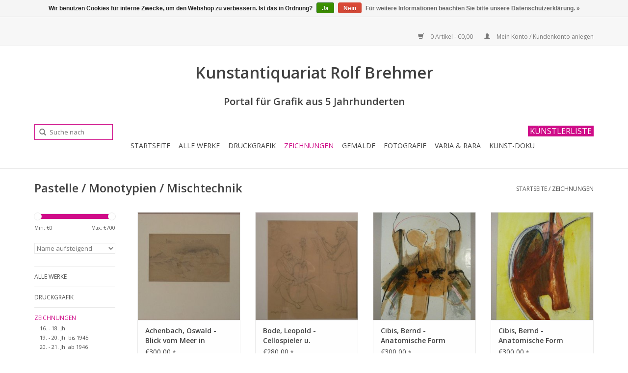

--- FILE ---
content_type: text/html;charset=utf-8
request_url: https://www.antiquariat-brehmer.de/zeichnungen/
body_size: 7478
content:
<!DOCTYPE html>
<html lang="de">
  <head>
    <meta charset="utf-8"/>
<!-- [START] 'blocks/head.rain' -->
<!--

  (c) 2008-2026 Lightspeed Netherlands B.V.
  http://www.lightspeedhq.com
  Generated: 17-01-2026 @ 07:17:52

-->
<link rel="canonical" href="https://www.antiquariat-brehmer.de/zeichnungen/"/>
<link rel="next" href="https://www.antiquariat-brehmer.de/zeichnungen/page2.html"/>
<link rel="alternate" href="https://www.antiquariat-brehmer.de/index.rss" type="application/rss+xml" title="Neue Produkte"/>
<link href="https://cdn.webshopapp.com/assets/cookielaw.css?2025-02-20" rel="stylesheet" type="text/css"/>
<meta name="robots" content="noodp,noydir"/>
<meta property="og:url" content="https://www.antiquariat-brehmer.de/zeichnungen/?source=facebook"/>
<meta property="og:site_name" content="Kunstantiquariat Rolf Brehmer"/>
<meta property="og:title" content="Pastelle / Monotypien / Mischtechnik"/>
<meta property="og:description" content="Unser Angebot im Internet und im Ladengeschäft in München // Druckgrafik: Alte Stiche, Künstlergrafik, Fotografie // Originalkunst: Zeichnungen, Aquarelle, G"/>
<!--[if lt IE 9]>
<script src="https://cdn.webshopapp.com/assets/html5shiv.js?2025-02-20"></script>
<![endif]-->
<!-- [END] 'blocks/head.rain' -->
    <title>Pastelle / Monotypien / Mischtechnik - Kunstantiquariat Rolf Brehmer</title>
    <meta name="description" content="Unser Angebot im Internet und im Ladengeschäft in München // Druckgrafik: Alte Stiche, Künstlergrafik, Fotografie // Originalkunst: Zeichnungen, Aquarelle, G" />
    <meta name="keywords" content="Pastelle, /, Monotypien, /, Mischtechnik" />
    <meta http-equiv="X-UA-Compatible" content="IE=edge,chrome=1">
    <meta name="viewport" content="width=device-width, initial-scale=1.0">
    <meta name="apple-mobile-web-app-capable" content="yes">
    <meta name="apple-mobile-web-app-status-bar-style" content="black">
    
    <link rel="shortcut icon" href="https://cdn.webshopapp.com/shops/93630/themes/76420/assets/favicon.ico?20190204210517" type="image/x-icon" />
    <link href='https://fonts.googleapis.com/css?family=Open%20Sans:400,300,600' rel='stylesheet' type='text/css'>
    <link href='https://fonts.googleapis.com/css?family=Open%20Sans:400,300,600' rel='stylesheet' type='text/css'>
    <link rel="shortcut icon" href="https://cdn.webshopapp.com/shops/93630/themes/76420/assets/favicon.ico?20190204210517" type="image/x-icon" /> 
    <link rel="stylesheet" href="https://cdn.webshopapp.com/shops/93630/themes/76420/assets/bootstrap.css?20190204210517" />
    <link rel="stylesheet" href="https://cdn.webshopapp.com/shops/93630/themes/76420/assets/style.css?20190204210517" />    
    <link rel="stylesheet" href="https://cdn.webshopapp.com/shops/93630/themes/76420/assets/settings.css?20190204210517" />  
    <link rel="stylesheet" href="https://cdn.webshopapp.com/assets/gui-2-0.css?2025-02-20" />
    <link rel="stylesheet" href="https://cdn.webshopapp.com/assets/gui-responsive-2-0.css?2025-02-20" />   
    <link rel="stylesheet" href="https://cdn.webshopapp.com/shops/93630/themes/76420/assets/custom.css?20190204210517" />
    <script src="https://cdn.webshopapp.com/assets/jquery-1-9-1.js?2025-02-20"></script>
    <script src="https://cdn.webshopapp.com/assets/jquery-ui-1-10-1.js?2025-02-20"></script>
   
    <script type="text/javascript" src="https://cdn.webshopapp.com/shops/93630/themes/76420/assets/global.js?20190204210517"></script>

    <script type="text/javascript" src="https://cdn.webshopapp.com/shops/93630/themes/76420/assets/jcarousel.js?20190204210517"></script>
    <script type="text/javascript" src="https://cdn.webshopapp.com/assets/gui.js?2025-02-20"></script>
    <script type="text/javascript" src="https://cdn.webshopapp.com/assets/gui-responsive-2-0.js?2025-02-20"></script>
        
    <!--[if lt IE 9]>
    <link rel="stylesheet" href="https://cdn.webshopapp.com/shops/93630/themes/76420/assets/style-ie.css?20190204210517" />
    <![endif]-->
  </head>
  <body>  
    <header>
      <div class="topnav">
        <div class="container">
<!---- Hinweis: Abwesenheitsnotiz oder Urlaubshinweis zwischen <p> und </p> in Zeile 43 eintragen. ---->         
<center>

<p></p>

</center>
<br>
                    <div class="right">
            <a href="https://www.antiquariat-brehmer.de/cart/" title="Ihr Warenkorb" class="cart"> 
              <span class="glyphicon glyphicon-shopping-cart"></span>
              0 Artikel - €0,00
            </a>
            <a href="https://www.antiquariat-brehmer.de/account/" title="Mein Konto" class="my-account">
              <span class="glyphicon glyphicon-user"></span>
                            Mein Konto / Kundenkonto anlegen
                          </a>
          </div>
        </div>
      </div>
      <div class="navigation container">
        <div class="align">
          <ul class="burger">
            <img src="https://cdn.webshopapp.com/shops/93630/themes/76420/assets/hamburger.png?20190204210517" width="32" height="32" alt="Menu">
          </ul>
          
          
         
          <nav class="nonbounce desktop vertical">
              <p> <center> <H1> Kunstantiquariat Rolf Brehmer </h1>  <br>
           <h3>Portal für Grafik aus 5 Jahrhunderten</h3> </center> </p> <br>
                <form action="https://www.antiquariat-brehmer.de/search/" method="get" id="formSearch">
              <input placeholder="Suche nach" type="text" name="q" autocomplete="off" width="300"  value=""/>
              <span onclick="$('#formSearch').submit();" title="Suchen" class="glyphicon glyphicon-search"></span>
                 
              
             </form>   
        
        <form  id="formArtist">
              <span style="font-size:16px;"><a href="/kuenstlerliste/"><span style="color: rgb(255, 255, 255);"><span style="background-color: rgb(207, 12, 136);"> KÜNSTLERLISTE  </span></span></a></span>
                  
              
             </form>       
            <ul>
               <li class="item home ">
                <a class="itemLink" href="https://www.antiquariat-brehmer.de/">Startseite</a>
                 </li>
                            <li class="item sub">
                <a class="itemLink" href="https://www.antiquariat-brehmer.de/alle-werke/" title="Alle Werke">Alle Werke</a>
               
                                <span class="glyphicon glyphicon-play"></span>
                <ul class="subnav">
                                    <li class="subitem">
                    <a class="subitemLink" href="https://www.antiquariat-brehmer.de/alle-werke/bis-500/" title="bis 500 €">bis 500 €</a>
                                      </li>
                                    <li class="subitem">
                    <a class="subitemLink" href="https://www.antiquariat-brehmer.de/alle-werke/a-b-c/" title="A B C">A B C</a>
                                      </li>
                                    <li class="subitem">
                    <a class="subitemLink" href="https://www.antiquariat-brehmer.de/alle-werke/d-e-f/" title="D E F">D E F</a>
                                      </li>
                                    <li class="subitem">
                    <a class="subitemLink" href="https://www.antiquariat-brehmer.de/alle-werke/g-h-i/" title="G H I">G H I</a>
                                      </li>
                                    <li class="subitem">
                    <a class="subitemLink" href="https://www.antiquariat-brehmer.de/alle-werke/j-k-l/" title="J K L">J K L</a>
                                      </li>
                                    <li class="subitem">
                    <a class="subitemLink" href="https://www.antiquariat-brehmer.de/alle-werke/m-n-o/" title="M N O">M N O</a>
                                      </li>
                                    <li class="subitem">
                    <a class="subitemLink" href="https://www.antiquariat-brehmer.de/alle-werke/p-q-r/" title="P Q R">P Q R</a>
                                      </li>
                                    <li class="subitem">
                    <a class="subitemLink" href="https://www.antiquariat-brehmer.de/alle-werke/s-t-u/" title="S T U">S T U</a>
                                      </li>
                                    <li class="subitem">
                    <a class="subitemLink" href="https://www.antiquariat-brehmer.de/alle-werke/v-z/" title="V - Z">V - Z</a>
                                      </li>
                                    <li class="subitem">
                    <a class="subitemLink" href="https://www.antiquariat-brehmer.de/alle-werke/16-18-jh/" title="16. - 18. Jh.">16. - 18. Jh.</a>
                                      </li>
                                    <li class="subitem">
                    <a class="subitemLink" href="https://www.antiquariat-brehmer.de/alle-werke/19-20-jh-bis-1945/" title="19. - 20. Jh. bis 1945">19. - 20. Jh. bis 1945</a>
                                      </li>
                                    <li class="subitem">
                    <a class="subitemLink" href="https://www.antiquariat-brehmer.de/alle-werke/20-21-jh-ab-1946/" title="20. - 21. Jh. ab 1946">20. - 21. Jh. ab 1946</a>
                                      </li>
                                    <li class="subitem">
                    <a class="subitemLink" href="https://www.antiquariat-brehmer.de/alle-werke/bis-250/" title="bis 250 €">bis 250 €</a>
                                      </li>
                                    <li class="subitem">
                    <a class="subitemLink" href="https://www.antiquariat-brehmer.de/alle-werke/ueber-500/" title="über 500 €">über 500 €</a>
                                      </li>
                                  </ul>
                              </li>
                            <li class="item sub">
                <a class="itemLink" href="https://www.antiquariat-brehmer.de/druckgrafik/" title="Druckgrafik">Druckgrafik</a>
               
                                <span class="glyphicon glyphicon-play"></span>
                <ul class="subnav">
                                    <li class="subitem">
                    <a class="subitemLink" href="https://www.antiquariat-brehmer.de/druckgrafik/16-18-jh/" title="16. - 18. Jh.">16. - 18. Jh.</a>
                                      </li>
                                    <li class="subitem">
                    <a class="subitemLink" href="https://www.antiquariat-brehmer.de/druckgrafik/19-20-jh-bis-1945/" title="19. - 20. Jh. bis 1945">19. - 20. Jh. bis 1945</a>
                                      </li>
                                    <li class="subitem">
                    <a class="subitemLink" href="https://www.antiquariat-brehmer.de/druckgrafik/20-21-jh-ab-1946/" title="20. - 21. Jh. ab 1946">20. - 21. Jh. ab 1946</a>
                                      </li>
                                  </ul>
                              </li>
                            <li class="item sub active">
                <a class="itemLink" href="https://www.antiquariat-brehmer.de/zeichnungen/" title="Zeichnungen">Zeichnungen</a>
               
                                <span class="glyphicon glyphicon-play"></span>
                <ul class="subnav">
                                    <li class="subitem">
                    <a class="subitemLink" href="https://www.antiquariat-brehmer.de/zeichnungen/16-18-jh/" title="16. - 18. Jh.">16. - 18. Jh.</a>
                                      </li>
                                    <li class="subitem">
                    <a class="subitemLink" href="https://www.antiquariat-brehmer.de/zeichnungen/19-20-jh-bis-1945/" title="19. - 20. Jh. bis 1945">19. - 20. Jh. bis 1945</a>
                                      </li>
                                    <li class="subitem">
                    <a class="subitemLink" href="https://www.antiquariat-brehmer.de/zeichnungen/20-21-jh-ab-1946/" title="20. - 21. Jh. ab 1946">20. - 21. Jh. ab 1946</a>
                                      </li>
                                  </ul>
                              </li>
                            <li class="item sub">
                <a class="itemLink" href="https://www.antiquariat-brehmer.de/gemaelde/" title="Gemälde">Gemälde</a>
               
                                <span class="glyphicon glyphicon-play"></span>
                <ul class="subnav">
                                    <li class="subitem">
                    <a class="subitemLink" href="https://www.antiquariat-brehmer.de/gemaelde/19-20-jh-bis-1945/" title="19. - 20. Jh. bis 1945">19. - 20. Jh. bis 1945</a>
                                      </li>
                                    <li class="subitem">
                    <a class="subitemLink" href="https://www.antiquariat-brehmer.de/gemaelde/20-21-jh-ab-1946/" title="20. - 21. Jh. ab 1946">20. - 21. Jh. ab 1946</a>
                                      </li>
                                  </ul>
                              </li>
                            <li class="item sub">
                <a class="itemLink" href="https://www.antiquariat-brehmer.de/fotografie/" title="Fotografie">Fotografie</a>
               
                                <span class="glyphicon glyphicon-play"></span>
                <ul class="subnav">
                                    <li class="subitem">
                    <a class="subitemLink" href="https://www.antiquariat-brehmer.de/fotografie/20-21-jh-ab-1946/" title="20. - 21. Jh. ab 1946">20. - 21. Jh. ab 1946</a>
                                      </li>
                                  </ul>
                              </li>
                            <li class="item">
                <a class="itemLink" href="https://www.antiquariat-brehmer.de/varia-rara/" title="Varia &amp; Rara">Varia &amp; Rara</a>
               
                              </li>
                            <li class="item">
                <a class="itemLink" href="https://www.antiquariat-brehmer.de/kunst-doku/" title="Kunst-Doku">Kunst-Doku</a>
               
                              </li>
                            
              
              
                                        </ul>
            <span class="glyphicon glyphicon-remove"></span>  
          </nav>
        </div>
 
      </div>
    </header>
    
    <div class="wrapper">
      <div class="container content">
                <div class="page-title row">
  <div class="col-sm-6 col-md-6">
    <h1>Pastelle / Monotypien / Mischtechnik</h1>
  </div>
  <div class="col-sm-6 col-md-6 breadcrumbs text-right">
    <a href="https://www.antiquariat-brehmer.de/" title="Startseite">Startseite</a>
    
        / <a href="https://www.antiquariat-brehmer.de/zeichnungen/">Zeichnungen</a>
      </div>  
  </div>
<div class="products row">
  <div class="col-md-2 sidebar">
    <div class="sort">
      <form action="https://www.antiquariat-brehmer.de/zeichnungen/" method="get" id="filter_form">
        <input type="hidden" name="mode" value="grid" id="filter_form_mode" />
        <input type="hidden" name="limit" value="24" id="filter_form_limit" />
        <input type="hidden" name="sort" value="asc" id="filter_form_sort" />
        <input type="hidden" name="max" value="700" id="filter_form_max" />
        <input type="hidden" name="min" value="0" id="filter_form_min" />
        
        <div class="price-filter">
          <div class="sidebar-filter-slider">
          
            <div id="collection-filter-price"></div>
          </div>
          <div class="price-filter-range clear">
            <div class="min">Min: €<span>0</span></div>
            <div class="max">Max: €<span>700</span></div>
          </div>
        </div>
        
        <select name="sort" onchange="$('#formSortModeLimit').submit();">
                    <option value="default">Standard</option>
                    <option value="popular">Am meisten angesehen</option>
                    <option value="newest">Neueste Produkte</option>
                    <option value="lowest">Niedrigster Preis</option>
                    <option value="highest">Höchster Preis</option>
                    <option value="asc" selected="selected">Name aufsteigend</option>
                    <option value="desc">Name absteigend</option>
                  </select>        
                      </form>
    </div>
    
<ul>
        <li class="item"><span class="arrow"></span><a href="https://www.antiquariat-brehmer.de/alle-werke/" class="itemLink" title="Alle Werke">Alle Werke </a>
            </li>
           <li class="item"><span class="arrow"></span><a href="https://www.antiquariat-brehmer.de/druckgrafik/" class="itemLink" title="Druckgrafik">Druckgrafik </a>
            </li>
           <li class="item"><span class="arrow"></span><a href="https://www.antiquariat-brehmer.de/zeichnungen/" class="itemLink active" title="Zeichnungen">Zeichnungen </a>
              <ul class="subnav">
                      <li class="subitem"><span class="arrow "></span><a href="https://www.antiquariat-brehmer.de/zeichnungen/16-18-jh/" class="subitemLink" title="16. - 18. Jh.">16. - 18. Jh. </a>
                      </li>
                      <li class="subitem"><span class="arrow "></span><a href="https://www.antiquariat-brehmer.de/zeichnungen/19-20-jh-bis-1945/" class="subitemLink" title="19. - 20. Jh. bis 1945">19. - 20. Jh. bis 1945 </a>
                      </li>
                      <li class="subitem"><span class="arrow "></span><a href="https://www.antiquariat-brehmer.de/zeichnungen/20-21-jh-ab-1946/" class="subitemLink" title="20. - 21. Jh. ab 1946">20. - 21. Jh. ab 1946 </a>
                      </li>
                  </ul>
            </li>
           <li class="item"><span class="arrow"></span><a href="https://www.antiquariat-brehmer.de/gemaelde/" class="itemLink" title="Gemälde">Gemälde </a>
            </li>
           <li class="item"><span class="arrow"></span><a href="https://www.antiquariat-brehmer.de/fotografie/" class="itemLink" title="Fotografie">Fotografie </a>
            </li>
           <li class="item"><span class="arrow"></span><a href="https://www.antiquariat-brehmer.de/varia-rara/" class="itemLink" title="Varia &amp; Rara">Varia &amp; Rara </a>
            </li>
           <li class="item"><span class="arrow"></span><a href="https://www.antiquariat-brehmer.de/kunst-doku/" class="itemLink" title="Kunst-Doku">Kunst-Doku </a>
            </li>
        </ul>
      </div>
  <div class="col-sm-12 col-md-10">
        <div class="product col-xs-6 col-sm-3 col-md-3">
  <div class="image-wrap">
    <a href="https://www.antiquariat-brehmer.de/achenbach-oswald-blick-vom-meer-in-richtung-einer.html" title="Achenbach, Oswald - Blick vom Meer in Richtung einer Steilküste">
                       <img src="https://cdn.webshopapp.com/shops/93630/files/75313409/262x276x1/achenbach-oswald-blick-vom-meer-in-richtung-einer.jpg" width="262" height="276" alt="Achenbach, Oswald - Blick vom Meer in Richtung einer Steilküste" title="Achenbach, Oswald - Blick vom Meer in Richtung einer Steilküste" />
                </a>
    
    <div class="description text-center">
      <a href="https://www.antiquariat-brehmer.de/achenbach-oswald-blick-vom-meer-in-richtung-einer.html" title="Achenbach, Oswald - Blick vom Meer in Richtung einer Steilküste">
                <div class="text">
                    Technik: Bleistift
                  </div>
      </a>
      <a href="https://www.antiquariat-brehmer.de/cart/add/34315504/" class="cart">Zum Warenkorb hinzufügen</a>
    </div>
  </div>
  
  <div class="info strict">
    <a href="https://www.antiquariat-brehmer.de/achenbach-oswald-blick-vom-meer-in-richtung-einer.html" title="Achenbach, Oswald - Blick vom Meer in Richtung einer Steilküste" class="title">
   Achenbach, Oswald - Blick vom Meer in Richtung einer Steilküste     </a>
        
      
      €300,00 <small>&#42;</small> 
       
    
      </div>
</div>
        <div class="product col-xs-6 col-sm-3 col-md-3">
  <div class="image-wrap">
    <a href="https://www.antiquariat-brehmer.de/bode-leopold-cellospieler-u-dirigierender.html" title="Bode, Leopold - Cellospieler u. Dirigierender">
                       <img src="https://cdn.webshopapp.com/shops/93630/files/47070844/262x276x1/bode-leopold-cellospieler-u-dirigierender.jpg" width="262" height="276" alt="Bode, Leopold - Cellospieler u. Dirigierender" title="Bode, Leopold - Cellospieler u. Dirigierender" />
                </a>
    
    <div class="description text-center">
      <a href="https://www.antiquariat-brehmer.de/bode-leopold-cellospieler-u-dirigierender.html" title="Bode, Leopold - Cellospieler u. Dirigierender">
                <div class="text">
                    Technik: Bleistift
                  </div>
      </a>
      <a href="https://www.antiquariat-brehmer.de/cart/add/34315508/" class="cart">Zum Warenkorb hinzufügen</a>
    </div>
  </div>
  
  <div class="info strict">
    <a href="https://www.antiquariat-brehmer.de/bode-leopold-cellospieler-u-dirigierender.html" title="Bode, Leopold - Cellospieler u. Dirigierender" class="title">
   Bode, Leopold - Cellospieler u. Dirigierender     </a>
        
      
      €280,00 <small>&#42;</small> 
       
    
      </div>
</div>
<div class="clearfix visible-xs"></div>
        <div class="product col-xs-6 col-sm-3 col-md-3">
  <div class="image-wrap">
    <a href="https://www.antiquariat-brehmer.de/cibis-bernd-anatomische-form-19209098.html" title="Cibis, Bernd - Anatomische Form">
                       <img src="https://cdn.webshopapp.com/shops/93630/files/66322230/262x276x1/cibis-bernd-anatomische-form.jpg" width="262" height="276" alt="Cibis, Bernd - Anatomische Form" title="Cibis, Bernd - Anatomische Form" />
                </a>
    
    <div class="description text-center">
      <a href="https://www.antiquariat-brehmer.de/cibis-bernd-anatomische-form-19209098.html" title="Cibis, Bernd - Anatomische Form">
                <div class="text">
                    Technik: Mischtechnik
                  </div>
      </a>
      <a href="https://www.antiquariat-brehmer.de/cart/add/34315466/" class="cart">Zum Warenkorb hinzufügen</a>
    </div>
  </div>
  
  <div class="info strict">
    <a href="https://www.antiquariat-brehmer.de/cibis-bernd-anatomische-form-19209098.html" title="Cibis, Bernd - Anatomische Form" class="title">
   Cibis, Bernd - Anatomische Form     </a>
        
      
      €300,00 <small>&#42;</small> 
       
    
      </div>
</div>
        <div class="product col-xs-6 col-sm-3 col-md-3">
  <div class="image-wrap">
    <a href="https://www.antiquariat-brehmer.de/cibis-bernd-anatomische-form-19209096.html" title="Cibis, Bernd - Anatomische Form">
                       <img src="https://cdn.webshopapp.com/shops/93630/files/66322412/262x276x1/cibis-bernd-anatomische-form.jpg" width="262" height="276" alt="Cibis, Bernd - Anatomische Form" title="Cibis, Bernd - Anatomische Form" />
                </a>
    
    <div class="description text-center">
      <a href="https://www.antiquariat-brehmer.de/cibis-bernd-anatomische-form-19209096.html" title="Cibis, Bernd - Anatomische Form">
                <div class="text">
                    Technik: Mischtechnik
                  </div>
      </a>
      <a href="https://www.antiquariat-brehmer.de/cart/add/34315464/" class="cart">Zum Warenkorb hinzufügen</a>
    </div>
  </div>
  
  <div class="info strict">
    <a href="https://www.antiquariat-brehmer.de/cibis-bernd-anatomische-form-19209096.html" title="Cibis, Bernd - Anatomische Form" class="title">
   Cibis, Bernd - Anatomische Form     </a>
        
      
      €300,00 <small>&#42;</small> 
       
    
      </div>
</div>
<div class="clearfix"></div>
        <div class="product col-xs-6 col-sm-3 col-md-3">
  <div class="image-wrap">
    <a href="https://www.antiquariat-brehmer.de/cibis-bernd-anatomische-form.html" title="Cibis, Bernd - Anatomische Form">
                       <img src="https://cdn.webshopapp.com/shops/93630/files/46651368/262x276x1/cibis-bernd-anatomische-form.jpg" width="262" height="276" alt="Cibis, Bernd - Anatomische Form" title="Cibis, Bernd - Anatomische Form" />
                </a>
    
    <div class="description text-center">
      <a href="https://www.antiquariat-brehmer.de/cibis-bernd-anatomische-form.html" title="Cibis, Bernd - Anatomische Form">
                <div class="text">
                    Technik: Mischtechnik
                  </div>
      </a>
      <a href="https://www.antiquariat-brehmer.de/cart/add/34315462/" class="cart">Zum Warenkorb hinzufügen</a>
    </div>
  </div>
  
  <div class="info strict">
    <a href="https://www.antiquariat-brehmer.de/cibis-bernd-anatomische-form.html" title="Cibis, Bernd - Anatomische Form" class="title">
   Cibis, Bernd - Anatomische Form     </a>
        
      
      €300,00 <small>&#42;</small> 
       
    
      </div>
</div>
        <div class="product col-xs-6 col-sm-3 col-md-3">
  <div class="image-wrap">
    <a href="https://www.antiquariat-brehmer.de/cibis-bernd-wirbelsaeule.html" title="Cibis, Bernd - Wirbelsäule">
                       <img src="https://cdn.webshopapp.com/shops/93630/files/46648940/262x276x1/cibis-bernd-wirbelsaeule.jpg" width="262" height="276" alt="Cibis, Bernd - Wirbelsäule" title="Cibis, Bernd - Wirbelsäule" />
                </a>
    
    <div class="description text-center">
      <a href="https://www.antiquariat-brehmer.de/cibis-bernd-wirbelsaeule.html" title="Cibis, Bernd - Wirbelsäule">
                <div class="text">
                    Technik: Mischtechnik
                  </div>
      </a>
      <a href="https://www.antiquariat-brehmer.de/cart/add/34315468/" class="cart">Zum Warenkorb hinzufügen</a>
    </div>
  </div>
  
  <div class="info strict">
    <a href="https://www.antiquariat-brehmer.de/cibis-bernd-wirbelsaeule.html" title="Cibis, Bernd - Wirbelsäule" class="title">
   Cibis, Bernd - Wirbelsäule     </a>
        
      
      €360,00 <small>&#42;</small> 
       
    
      </div>
</div>
<div class="clearfix visible-xs"></div>
        <div class="product col-xs-6 col-sm-3 col-md-3">
  <div class="image-wrap">
    <a href="https://www.antiquariat-brehmer.de/duncan-joseph-o-titel-abstrakte-komposition.html" title="Duncan, Joseph - o. Titel. Abstrakte Komposition">
                       <img src="https://cdn.webshopapp.com/shops/93630/files/46644434/262x276x1/duncan-joseph-o-titel-abstrakte-komposition.jpg" width="262" height="276" alt="Duncan, Joseph - o. Titel. Abstrakte Komposition" title="Duncan, Joseph - o. Titel. Abstrakte Komposition" />
                </a>
    
    <div class="description text-center">
      <a href="https://www.antiquariat-brehmer.de/duncan-joseph-o-titel-abstrakte-komposition.html" title="Duncan, Joseph - o. Titel. Abstrakte Komposition">
                <div class="text">
                    Technik: Tuschfeder und Farbstift
                  </div>
      </a>
      <a href="https://www.antiquariat-brehmer.de/cart/add/34315682/" class="cart">Zum Warenkorb hinzufügen</a>
    </div>
  </div>
  
  <div class="info strict">
    <a href="https://www.antiquariat-brehmer.de/duncan-joseph-o-titel-abstrakte-komposition.html" title="Duncan, Joseph - o. Titel. Abstrakte Komposition" class="title">
   Duncan, Joseph - o. Titel. Abstrakte Komposition     </a>
        
      
      €190,00 <small>&#42;</small> 
       
    
      </div>
</div>
        <div class="product col-xs-6 col-sm-3 col-md-3">
  <div class="image-wrap">
    <a href="https://www.antiquariat-brehmer.de/faber-du-faur-otto-von-nordafrikaner-mit-flinte-i.html" title="Faber du Faur, Otto von - Nordafrikaner mit Flinte in Reitpose">
                       <img src="https://cdn.webshopapp.com/shops/93630/files/47071826/262x276x1/faber-du-faur-otto-von-nordafrikaner-mit-flinte-in.jpg" width="262" height="276" alt="Faber du Faur, Otto von - Nordafrikaner mit Flinte in Reitpose" title="Faber du Faur, Otto von - Nordafrikaner mit Flinte in Reitpose" />
                </a>
    
    <div class="description text-center">
      <a href="https://www.antiquariat-brehmer.de/faber-du-faur-otto-von-nordafrikaner-mit-flinte-i.html" title="Faber du Faur, Otto von - Nordafrikaner mit Flinte in Reitpose">
                <div class="text">
                    Technik: Bleistift
                  </div>
      </a>
      <a href="https://www.antiquariat-brehmer.de/cart/add/34315560/" class="cart">Zum Warenkorb hinzufügen</a>
    </div>
  </div>
  
  <div class="info strict">
    <a href="https://www.antiquariat-brehmer.de/faber-du-faur-otto-von-nordafrikaner-mit-flinte-i.html" title="Faber du Faur, Otto von - Nordafrikaner mit Flinte in Reitpose" class="title">
   Faber du Faur, Otto von - Nordafrikaner mit Flinte in Reitpose     </a>
        
      
      €240,00 <small>&#42;</small> 
       
    
      </div>
</div>
<div class="clearfix"></div>
        <div class="product col-xs-6 col-sm-3 col-md-3">
  <div class="image-wrap">
    <a href="https://www.antiquariat-brehmer.de/gehrts-carl-2-architkten-i-wallend-gewand-ie-kirc.html" title="Gehrts, Carl - 2 Architkten i. wallend. Gewand i.e. Kirche diskutierend">
                       <img src="https://cdn.webshopapp.com/shops/93630/files/47072230/262x276x1/gehrts-carl-2-architkten-i-wallend-gewand-ie-kirch.jpg" width="262" height="276" alt="Gehrts, Carl - 2 Architkten i. wallend. Gewand i.e. Kirche diskutierend" title="Gehrts, Carl - 2 Architkten i. wallend. Gewand i.e. Kirche diskutierend" />
                </a>
    
    <div class="description text-center">
      <a href="https://www.antiquariat-brehmer.de/gehrts-carl-2-architkten-i-wallend-gewand-ie-kirc.html" title="Gehrts, Carl - 2 Architkten i. wallend. Gewand i.e. Kirche diskutierend">
                <div class="text">
                    Technik: Feder über Bleistift
                  </div>
      </a>
      <a href="https://www.antiquariat-brehmer.de/cart/add/34315656/" class="cart">Zum Warenkorb hinzufügen</a>
    </div>
  </div>
  
  <div class="info strict">
    <a href="https://www.antiquariat-brehmer.de/gehrts-carl-2-architkten-i-wallend-gewand-ie-kirc.html" title="Gehrts, Carl - 2 Architkten i. wallend. Gewand i.e. Kirche diskutierend" class="title">
   Gehrts, Carl - 2 Architkten i. wallend. Gewand i.e. Kirche diskutierend     </a>
        
      
      €200,00 <small>&#42;</small> 
       
    
      </div>
</div>
        <div class="product col-xs-6 col-sm-3 col-md-3">
  <div class="image-wrap">
    <a href="https://www.antiquariat-brehmer.de/geissberger-hans-dorf-mit-weissen-haeusern.html" title="Geissberger, Hans - Dorf mit weißen Häusern">
                       <img src="https://cdn.webshopapp.com/shops/93630/files/47072290/262x276x1/geissberger-hans-dorf-mit-weissen-haeusern.jpg" width="262" height="276" alt="Geissberger, Hans - Dorf mit weißen Häusern" title="Geissberger, Hans - Dorf mit weißen Häusern" />
                </a>
    
    <div class="description text-center">
      <a href="https://www.antiquariat-brehmer.de/geissberger-hans-dorf-mit-weissen-haeusern.html" title="Geissberger, Hans - Dorf mit weißen Häusern">
                <div class="text">
                    Technik: Mischtechnik mit Aquarell- u. Deckfarben
                  </div>
      </a>
      <a href="https://www.antiquariat-brehmer.de/cart/add/34315490/" class="cart">Zum Warenkorb hinzufügen</a>
    </div>
  </div>
  
  <div class="info strict">
    <a href="https://www.antiquariat-brehmer.de/geissberger-hans-dorf-mit-weissen-haeusern.html" title="Geissberger, Hans - Dorf mit weißen Häusern" class="title">
   Geissberger, Hans - Dorf mit weißen Häusern     </a>
        
      
      €280,00 <small>&#42;</small> 
       
    
      </div>
</div>
<div class="clearfix visible-xs"></div>
        <div class="product col-xs-6 col-sm-3 col-md-3">
  <div class="image-wrap">
    <a href="https://www.antiquariat-brehmer.de/haubtmann-michael-corfu-23982-bei-palio-katrizza.html" title="Haubtmann, Michael - Corfu. 23.9.82. Bei Palio Katrizza">
                       <img src="https://cdn.webshopapp.com/shops/93630/files/46646382/262x276x1/haubtmann-michael-corfu-23982-bei-palio-katrizza.jpg" width="262" height="276" alt="Haubtmann, Michael - Corfu. 23.9.82. Bei Palio Katrizza" title="Haubtmann, Michael - Corfu. 23.9.82. Bei Palio Katrizza" />
                </a>
    
    <div class="description text-center">
      <a href="https://www.antiquariat-brehmer.de/haubtmann-michael-corfu-23982-bei-palio-katrizza.html" title="Haubtmann, Michael - Corfu. 23.9.82. Bei Palio Katrizza">
                <div class="text">
                    Technik: Bleistift
                  </div>
      </a>
      <a href="https://www.antiquariat-brehmer.de/cart/add/34315532/" class="cart">Zum Warenkorb hinzufügen</a>
    </div>
  </div>
  
  <div class="info strict">
    <a href="https://www.antiquariat-brehmer.de/haubtmann-michael-corfu-23982-bei-palio-katrizza.html" title="Haubtmann, Michael - Corfu. 23.9.82. Bei Palio Katrizza" class="title">
   Haubtmann, Michael - Corfu. 23.9.82. Bei Palio Katrizza     </a>
        
      
      €200,00 <small>&#42;</small> 
       
    
      </div>
</div>
        <div class="product col-xs-6 col-sm-3 col-md-3">
  <div class="image-wrap">
    <a href="https://www.antiquariat-brehmer.de/hohlwein-ludwig-buerger-braeu-biere.html" title="Hohlwein, Ludwig - Bürger-Bräu Biere">
                       <img src="https://cdn.webshopapp.com/shops/93630/files/47075348/262x276x1/hohlwein-ludwig-buerger-braeu-biere.jpg" width="262" height="276" alt="Hohlwein, Ludwig - Bürger-Bräu Biere" title="Hohlwein, Ludwig - Bürger-Bräu Biere" />
                </a>
    
    <div class="description text-center">
      <a href="https://www.antiquariat-brehmer.de/hohlwein-ludwig-buerger-braeu-biere.html" title="Hohlwein, Ludwig - Bürger-Bräu Biere">
                <div class="text">
                    Technik: Mischtechnik
                  </div>
      </a>
      <a href="https://www.antiquariat-brehmer.de/cart/add/34315470/" class="cart">Zum Warenkorb hinzufügen</a>
    </div>
  </div>
  
  <div class="info strict">
    <a href="https://www.antiquariat-brehmer.de/hohlwein-ludwig-buerger-braeu-biere.html" title="Hohlwein, Ludwig - Bürger-Bräu Biere" class="title">
   Hohlwein, Ludwig - Bürger-Bräu Biere     </a>
        
      
      €700,00 <small>&#42;</small> 
       
    
      </div>
</div>
<div class="clearfix"></div>
        <div class="product col-xs-6 col-sm-3 col-md-3">
  <div class="image-wrap">
    <a href="https://www.antiquariat-brehmer.de/langen-philip-kopfportrait-en-face-schauspielerin.html" title="Langen, Philip - Kopfportrait en face (Schauspielerin i. Mchn.)">
                       <img src="https://cdn.webshopapp.com/shops/93630/files/46821528/262x276x1/langen-philip-kopfportrait-en-face-schauspielerin.jpg" width="262" height="276" alt="Langen, Philip - Kopfportrait en face (Schauspielerin i. Mchn.)" title="Langen, Philip - Kopfportrait en face (Schauspielerin i. Mchn.)" />
                </a>
    
    <div class="description text-center">
      <a href="https://www.antiquariat-brehmer.de/langen-philip-kopfportrait-en-face-schauspielerin.html" title="Langen, Philip - Kopfportrait en face (Schauspielerin i. Mchn.)">
                <div class="text">
                    Technik: Tuschpinsel
                  </div>
      </a>
      <a href="https://www.antiquariat-brehmer.de/cart/add/34315444/" class="cart">Zum Warenkorb hinzufügen</a>
    </div>
  </div>
  
  <div class="info strict">
    <a href="https://www.antiquariat-brehmer.de/langen-philip-kopfportrait-en-face-schauspielerin.html" title="Langen, Philip - Kopfportrait en face (Schauspielerin i. Mchn.)" class="title">
   Langen, Philip - Kopfportrait en face (Schauspielerin i. Mchn.)     </a>
        
      
      €180,00 <small>&#42;</small> 
       
    
      </div>
</div>
        <div class="product col-xs-6 col-sm-3 col-md-3">
  <div class="image-wrap">
    <a href="https://www.antiquariat-brehmer.de/meid-hans-spaziergang-zum-stadtpark-eine-suedlaen.html" title="Meid, Hans - Spaziergang zum Stadtpark. Eine südländische Stadtidylle">
                       <img src="https://cdn.webshopapp.com/shops/93630/files/65671508/262x276x1/meid-hans-spaziergang-zum-stadtpark-eine-suedlaend.jpg" width="262" height="276" alt="Meid, Hans - Spaziergang zum Stadtpark. Eine südländische Stadtidylle" title="Meid, Hans - Spaziergang zum Stadtpark. Eine südländische Stadtidylle" />
                </a>
    
    <div class="description text-center">
      <a href="https://www.antiquariat-brehmer.de/meid-hans-spaziergang-zum-stadtpark-eine-suedlaen.html" title="Meid, Hans - Spaziergang zum Stadtpark. Eine südländische Stadtidylle">
                <div class="text">
                    Technik: Kohlestift
                  </div>
      </a>
      <a href="https://www.antiquariat-brehmer.de/cart/add/34315662/" class="cart">Zum Warenkorb hinzufügen</a>
    </div>
  </div>
  
  <div class="info strict">
    <a href="https://www.antiquariat-brehmer.de/meid-hans-spaziergang-zum-stadtpark-eine-suedlaen.html" title="Meid, Hans - Spaziergang zum Stadtpark. Eine südländische Stadtidylle" class="title">
   Meid, Hans - Spaziergang zum Stadtpark. Eine südländische Stadtidylle     </a>
        
      
      €180,00 <small>&#42;</small> 
       
    
      </div>
</div>
<div class="clearfix visible-xs"></div>
        <div class="product col-xs-6 col-sm-3 col-md-3">
  <div class="image-wrap">
    <a href="https://www.antiquariat-brehmer.de/messerschmitt-pius-ferdinand-kutscher-im-halbport.html" title="Messerschmitt, Pius Ferdinand - Kutscher im Halbportrait. Skizze">
                       <img src="https://cdn.webshopapp.com/shops/93630/files/46656298/262x276x1/messerschmitt-pius-ferdinand-kutscher-im-halbportr.jpg" width="262" height="276" alt="Messerschmitt, Pius Ferdinand - Kutscher im Halbportrait. Skizze" title="Messerschmitt, Pius Ferdinand - Kutscher im Halbportrait. Skizze" />
                </a>
    
    <div class="description text-center">
      <a href="https://www.antiquariat-brehmer.de/messerschmitt-pius-ferdinand-kutscher-im-halbport.html" title="Messerschmitt, Pius Ferdinand - Kutscher im Halbportrait. Skizze">
                <div class="text">
                    Technik: Kohlestift
                  </div>
      </a>
      <a href="https://www.antiquariat-brehmer.de/cart/add/34315664/" class="cart">Zum Warenkorb hinzufügen</a>
    </div>
  </div>
  
  <div class="info strict">
    <a href="https://www.antiquariat-brehmer.de/messerschmitt-pius-ferdinand-kutscher-im-halbport.html" title="Messerschmitt, Pius Ferdinand - Kutscher im Halbportrait. Skizze" class="title">
   Messerschmitt, Pius Ferdinand - Kutscher im Halbportrait. Skizze     </a>
        
      
      €180,00 <small>&#42;</small> 
       
    
      </div>
</div>
        <div class="product col-xs-6 col-sm-3 col-md-3">
  <div class="image-wrap">
    <a href="https://www.antiquariat-brehmer.de/nagel-hanna-die-berufstaetige-selbstportrait-am-z.html" title="Nagel, Hanna -&#039;die Berufstätige&#039;. Selbstportrait am Zeichentisch">
                       <img src="https://cdn.webshopapp.com/shops/93630/files/46668772/262x276x1/nagel-hanna-die-berufstaetige-selbstportrait-am-ze.jpg" width="262" height="276" alt="Nagel, Hanna -&#039;die Berufstätige&#039;. Selbstportrait am Zeichentisch" title="Nagel, Hanna -&#039;die Berufstätige&#039;. Selbstportrait am Zeichentisch" />
                </a>
    
    <div class="description text-center">
      <a href="https://www.antiquariat-brehmer.de/nagel-hanna-die-berufstaetige-selbstportrait-am-z.html" title="Nagel, Hanna -&#039;die Berufstätige&#039;. Selbstportrait am Zeichentisch">
                <div class="text">
                    Technik: Tuschfeder, koloriert
                  </div>
      </a>
      <a href="https://www.antiquariat-brehmer.de/cart/add/34315688/" class="cart">Zum Warenkorb hinzufügen</a>
    </div>
  </div>
  
  <div class="info strict">
    <a href="https://www.antiquariat-brehmer.de/nagel-hanna-die-berufstaetige-selbstportrait-am-z.html" title="Nagel, Hanna -&#039;die Berufstätige&#039;. Selbstportrait am Zeichentisch" class="title">
   Nagel, Hanna -&#039;die Berufstätige&#039;. Selbstportrait am Zeichentisch     </a>
        
      
      €0,00 <small>&#42;</small> 
       
    
      </div>
</div>
<div class="clearfix"></div>
        <div class="product col-xs-6 col-sm-3 col-md-3">
  <div class="image-wrap">
    <a href="https://www.antiquariat-brehmer.de/nueckel-otto-die-letzte-schlacht.html" title="Nückel, Otto - Die letzte Schlacht">
                       <img src="https://cdn.webshopapp.com/shops/93630/files/66168166/262x276x1/nueckel-otto-die-letzte-schlacht.jpg" width="262" height="276" alt="Nückel, Otto - Die letzte Schlacht" title="Nückel, Otto - Die letzte Schlacht" />
                </a>
    
    <div class="description text-center">
      <a href="https://www.antiquariat-brehmer.de/nueckel-otto-die-letzte-schlacht.html" title="Nückel, Otto - Die letzte Schlacht">
                <div class="text">
                    Technik: Feder
                  </div>
      </a>
      <a href="https://www.antiquariat-brehmer.de/cart/add/34315654/" class="cart">Zum Warenkorb hinzufügen</a>
    </div>
  </div>
  
  <div class="info strict">
    <a href="https://www.antiquariat-brehmer.de/nueckel-otto-die-letzte-schlacht.html" title="Nückel, Otto - Die letzte Schlacht" class="title">
   Nückel, Otto - Die letzte Schlacht     </a>
        
      
      €320,00 <small>&#42;</small> 
       
    
      </div>
</div>
        <div class="product col-xs-6 col-sm-3 col-md-3">
  <div class="image-wrap">
    <a href="https://www.antiquariat-brehmer.de/oberlaender-adolf-das-staendchen.html" title="Oberländer, Adolf - Das Ständchen">
                       <img src="https://cdn.webshopapp.com/shops/93630/files/47076772/262x276x1/oberlaender-adolf-das-staendchen.jpg" width="262" height="276" alt="Oberländer, Adolf - Das Ständchen" title="Oberländer, Adolf - Das Ständchen" />
                </a>
    
    <div class="description text-center">
      <a href="https://www.antiquariat-brehmer.de/oberlaender-adolf-das-staendchen.html" title="Oberländer, Adolf - Das Ständchen">
                <div class="text">
                    Technik: Bleistift
                  </div>
      </a>
      <a href="https://www.antiquariat-brehmer.de/cart/add/34315548/" class="cart">Zum Warenkorb hinzufügen</a>
    </div>
  </div>
  
  <div class="info strict">
    <a href="https://www.antiquariat-brehmer.de/oberlaender-adolf-das-staendchen.html" title="Oberländer, Adolf - Das Ständchen" class="title">
   Oberländer, Adolf - Das Ständchen     </a>
        
      
      €280,00 <small>&#42;</small> 
       
    
      </div>
</div>
<div class="clearfix visible-xs"></div>
        <div class="product col-xs-6 col-sm-3 col-md-3">
  <div class="image-wrap">
    <a href="https://www.antiquariat-brehmer.de/oberlaender-adolf-das-staendchen-erfolglos.html" title="Oberländer, Adolf - Das Ständchen- erfolglos">
                       <img src="https://cdn.webshopapp.com/shops/93630/files/47076788/262x276x1/oberlaender-adolf-das-staendchen-erfolglos.jpg" width="262" height="276" alt="Oberländer, Adolf - Das Ständchen- erfolglos" title="Oberländer, Adolf - Das Ständchen- erfolglos" />
                </a>
    
    <div class="description text-center">
      <a href="https://www.antiquariat-brehmer.de/oberlaender-adolf-das-staendchen-erfolglos.html" title="Oberländer, Adolf - Das Ständchen- erfolglos">
                <div class="text">
                    Technik: Bleistift
                  </div>
      </a>
      <a href="https://www.antiquariat-brehmer.de/cart/add/34315552/" class="cart">Zum Warenkorb hinzufügen</a>
    </div>
  </div>
  
  <div class="info strict">
    <a href="https://www.antiquariat-brehmer.de/oberlaender-adolf-das-staendchen-erfolglos.html" title="Oberländer, Adolf - Das Ständchen- erfolglos" class="title">
   Oberländer, Adolf - Das Ständchen- erfolglos     </a>
        
      
      €260,00 <small>&#42;</small> 
       
    
      </div>
</div>
        <div class="product col-xs-6 col-sm-3 col-md-3">
  <div class="image-wrap">
    <a href="https://www.antiquariat-brehmer.de/osswald-eugen-wachtmeister-verhaften-sie-den-schu.html" title="Osswald, Eugen - &#039;Wachtmeister! - Verhaften Sie den Schuldigen!&#039;">
                       <img src="https://cdn.webshopapp.com/shops/93630/files/46643680/262x276x1/osswald-eugen-wachtmeister-verhaften-sie-den-schul.jpg" width="262" height="276" alt="Osswald, Eugen - &#039;Wachtmeister! - Verhaften Sie den Schuldigen!&#039;" title="Osswald, Eugen - &#039;Wachtmeister! - Verhaften Sie den Schuldigen!&#039;" />
                </a>
    
    <div class="description text-center">
      <a href="https://www.antiquariat-brehmer.de/osswald-eugen-wachtmeister-verhaften-sie-den-schu.html" title="Osswald, Eugen - &#039;Wachtmeister! - Verhaften Sie den Schuldigen!&#039;">
                <div class="text">
                    Technik: Umrisszeichnung mit Bleistift, Grafitverwischung und Tusche
                  </div>
      </a>
      <a href="https://www.antiquariat-brehmer.de/cart/add/34315684/" class="cart">Zum Warenkorb hinzufügen</a>
    </div>
  </div>
  
  <div class="info strict">
    <a href="https://www.antiquariat-brehmer.de/osswald-eugen-wachtmeister-verhaften-sie-den-schu.html" title="Osswald, Eugen - &#039;Wachtmeister! - Verhaften Sie den Schuldigen!&#039;" class="title">
   Osswald, Eugen - &#039;Wachtmeister! - Verhaften Sie den Schuldigen!&#039;     </a>
        
      
      €200,00 <small>&#42;</small> 
       
    
      </div>
</div>
<div class="clearfix"></div>
        <div class="product col-xs-6 col-sm-3 col-md-3">
  <div class="image-wrap">
    <a href="https://www.antiquariat-brehmer.de/osswald-eugen-gesunder-schlaf-bachhaus-bremen-nac.html" title="Osswald, Eugen - Gesunder Schlaf. &quot;Bachhaus-Bremen - nach schlaflosen Nächten&quot;">
                       <img src="https://cdn.webshopapp.com/shops/93630/files/46643336/262x276x1/osswald-eugen-gesunder-schlaf-bachhaus-bremen-nach.jpg" width="262" height="276" alt="Osswald, Eugen - Gesunder Schlaf. &quot;Bachhaus-Bremen - nach schlaflosen Nächten&quot;" title="Osswald, Eugen - Gesunder Schlaf. &quot;Bachhaus-Bremen - nach schlaflosen Nächten&quot;" />
                </a>
    
    <div class="description text-center">
      <a href="https://www.antiquariat-brehmer.de/osswald-eugen-gesunder-schlaf-bachhaus-bremen-nac.html" title="Osswald, Eugen - Gesunder Schlaf. &quot;Bachhaus-Bremen - nach schlaflosen Nächten&quot;">
                <div class="text">
                    Technik: Tuschfeder über Bleistift
                  </div>
      </a>
      <a href="https://www.antiquariat-brehmer.de/cart/add/34315680/" class="cart">Zum Warenkorb hinzufügen</a>
    </div>
  </div>
  
  <div class="info strict">
    <a href="https://www.antiquariat-brehmer.de/osswald-eugen-gesunder-schlaf-bachhaus-bremen-nac.html" title="Osswald, Eugen - Gesunder Schlaf. &quot;Bachhaus-Bremen - nach schlaflosen Nächten&quot;" class="title">
   Osswald, Eugen - Gesunder Schlaf. &quot;Bachhaus-Bremen - nach schlaflosen Nächten&quot;     </a>
        
      
      €240,00 <small>&#42;</small> 
       
    
      </div>
</div>
        <div class="product col-xs-6 col-sm-3 col-md-3">
  <div class="image-wrap">
    <a href="https://www.antiquariat-brehmer.de/osswald-eugen-sitzender-feldhase.html" title="Osswald, Eugen - Sitzender Feldhase">
                       <img src="https://cdn.webshopapp.com/shops/93630/files/46643494/262x276x1/osswald-eugen-sitzender-feldhase.jpg" width="262" height="276" alt="Osswald, Eugen - Sitzender Feldhase" title="Osswald, Eugen - Sitzender Feldhase" />
                </a>
    
    <div class="description text-center">
      <a href="https://www.antiquariat-brehmer.de/osswald-eugen-sitzender-feldhase.html" title="Osswald, Eugen - Sitzender Feldhase">
                <div class="text">
                    Technik: Kohlestift
                  </div>
      </a>
      <a href="https://www.antiquariat-brehmer.de/cart/add/34315666/" class="cart">Zum Warenkorb hinzufügen</a>
    </div>
  </div>
  
  <div class="info strict">
    <a href="https://www.antiquariat-brehmer.de/osswald-eugen-sitzender-feldhase.html" title="Osswald, Eugen - Sitzender Feldhase" class="title">
   Osswald, Eugen - Sitzender Feldhase     </a>
        
      
      €150,00 <small>&#42;</small> 
       
    
      </div>
</div>
<div class="clearfix visible-xs"></div>
        <div class="product col-xs-6 col-sm-3 col-md-3">
  <div class="image-wrap">
    <a href="https://www.antiquariat-brehmer.de/papperitz-georg-dame-in-grosser-garderobe-mit-muf.html" title="Papperitz, Georg - Dame in großer Garderobe mit Muff">
                       <img src="https://cdn.webshopapp.com/shops/93630/files/47076810/262x276x1/papperitz-georg-dame-in-grosser-garderobe-mit-muff.jpg" width="262" height="276" alt="Papperitz, Georg - Dame in großer Garderobe mit Muff" title="Papperitz, Georg - Dame in großer Garderobe mit Muff" />
                </a>
    
    <div class="description text-center">
      <a href="https://www.antiquariat-brehmer.de/papperitz-georg-dame-in-grosser-garderobe-mit-muf.html" title="Papperitz, Georg - Dame in großer Garderobe mit Muff">
                <div class="text">
                    Technik: Bleistift
                  </div>
      </a>
      <a href="https://www.antiquariat-brehmer.de/cart/add/34315582/" class="cart">Zum Warenkorb hinzufügen</a>
    </div>
  </div>
  
  <div class="info strict">
    <a href="https://www.antiquariat-brehmer.de/papperitz-georg-dame-in-grosser-garderobe-mit-muf.html" title="Papperitz, Georg - Dame in großer Garderobe mit Muff" class="title">
   Papperitz, Georg - Dame in großer Garderobe mit Muff     </a>
        
      
      €0,00 <small>&#42;</small> 
       
    
      </div>
</div>
        <div class="product col-xs-6 col-sm-3 col-md-3">
  <div class="image-wrap">
    <a href="https://www.antiquariat-brehmer.de/philippi-roman-muenchen-blick-vom-viktualienmarkt.html" title="Philippi, Roman - München. Blick vom Viktualienmarkt zur Kirche &#039;Alter Peter&#039;">
                       <img src="https://cdn.webshopapp.com/shops/93630/files/47076970/262x276x1/philippi-roman-muenchen-blick-vom-viktualienmarkt.jpg" width="262" height="276" alt="Philippi, Roman - München. Blick vom Viktualienmarkt zur Kirche &#039;Alter Peter&#039;" title="Philippi, Roman - München. Blick vom Viktualienmarkt zur Kirche &#039;Alter Peter&#039;" />
                </a>
    
    <div class="description text-center">
      <a href="https://www.antiquariat-brehmer.de/philippi-roman-muenchen-blick-vom-viktualienmarkt.html" title="Philippi, Roman - München. Blick vom Viktualienmarkt zur Kirche &#039;Alter Peter&#039;">
                <div class="text">
                    Technik: Aquarell über Bleistift
                  </div>
      </a>
      <a href="https://www.antiquariat-brehmer.de/cart/add/34315356/" class="cart">Zum Warenkorb hinzufügen</a>
    </div>
  </div>
  
  <div class="info strict">
    <a href="https://www.antiquariat-brehmer.de/philippi-roman-muenchen-blick-vom-viktualienmarkt.html" title="Philippi, Roman - München. Blick vom Viktualienmarkt zur Kirche &#039;Alter Peter&#039;" class="title">
   Philippi, Roman - München. Blick vom Viktualienmarkt zur Kirche &#039;Alter Peter&#039;     </a>
        
      
      €400,00 <small>&#42;</small> 
       
    
      </div>
</div>
<div class="clearfix"></div>
     
      
  </div>
</div>

<div class="strict-shipping row">
  <div class="col-md-12">
    <small class="shipping-cost collection">
      &#42; 
            Inkl. MwSt.
       
      zzgl. <a href="https://www.antiquariat-brehmer.de/service/shipping-returns/" target="_blank">Versandkosten</a>
    </small>
  </div>
</div>

<div class="pager row">
  <div class="left">Seite 1 von 2</div>
  <ul class="right">
    <li class="prev disabled"><a href="https://www.antiquariat-brehmer.de/" title="Vorherige Seite"><span class="glyphicon glyphicon-chevron-left"></span></a></li>
         
    <li class="number active"><a href="https://www.antiquariat-brehmer.de/zeichnungen/">1</a></li>
             
    <li class="number"><a href="https://www.antiquariat-brehmer.de/zeichnungen/page2.html">2</a></li>
            <li class="next"><a href="https://www.antiquariat-brehmer.de/zeichnungen/page2.html" title="Nächste Seite"><span class="glyphicon glyphicon-chevron-right"></span></a></li>
  </ul>
</div>

<script type="text/javascript">
  $(function(){
    $('#filter_form input, #filter_form select').change(function(){
      $(this).closest('form').submit();
    });
    
    $("#collection-filter-price").slider({
      range: true,
      min: 0,
      max: 700,
      values: [0, 700],
      step: 1,
      slide: function( event, ui){
    $('.sidebar-filter-range .min span').html(ui.values[0]);
    $('.sidebar-filter-range .max span').html(ui.values[1]);
    
    $('#filter_form_min').val(ui.values[0]);
    $('#filter_form_max').val(ui.values[1]);
  },
    stop: function(event, ui){
    $('#filter_form').submit();
  }
    });
  });
</script>      </div>
      
      <footer>
        
        <div class="container">
         
          <div class="links row">
            <div class="col-xs-12 col-sm-3 col-md-3">
              <strong>Kundendienst</strong>
              <ul>
                                <li><a href="https://www.antiquariat-brehmer.de/service/general-terms-conditions/" title="AGB">AGB</a></li>
                                <li><a href="https://www.antiquariat-brehmer.de/service/privacy-policy/" title="Datenschutz und Cookies">Datenschutz und Cookies</a></li>
                                <li><a href="https://www.antiquariat-brehmer.de/service/payment-methods/" title="Zahlungsarten">Zahlungsarten</a></li>
                                <li><a href="https://www.antiquariat-brehmer.de/service/shipping-returns/" title="Versandkosten und Rücksendungen">Versandkosten und Rücksendungen</a></li>
                                <li><a href="https://www.antiquariat-brehmer.de/service/widerrufsrecht/" title="Widerrufsbelehrung">Widerrufsbelehrung</a></li>
                                <li><a href="https://www.antiquariat-brehmer.de/service/ueber-uns/" title="Über uns">Über uns</a></li>
                              </ul>
            </div>          
            <div class="col-xs-6 col-sm-3 col-md-3">
              <strong>Produkte</strong>
              <ul>
                <li><a href="https://www.antiquariat-brehmer.de/collection/" title="Alle Produkte">Alle Produkte</a></li>
                <li><a href="https://www.antiquariat-brehmer.de/collection/?sort=newest" title="Neue Produkte">Neue Produkte</a></li>
                
                                <li><a href="https://www.antiquariat-brehmer.de/tags/" title="Schlagworte">Schlagworte</a></li>                <li><a href="https://www.antiquariat-brehmer.de/index.rss" title="RSS feed">RSS feed</a></li>
              </ul>
            </div>
            <div class="col-xs-6 col-sm-3 col-md-3">
              <strong>
                                Mein Konto
                              </strong>
              <ul>
                                <li><a href="https://www.antiquariat-brehmer.de/account/" title="Kundenkonto anlegen">Kundenkonto anlegen</a></li>
                                <li><a href="https://www.antiquariat-brehmer.de/account/orders/" title="Meine Bestellungen">Meine Bestellungen</a></li>
                <li><a href="https://www.antiquariat-brehmer.de/account/tickets/" title="Meine Nachrichten (Tickets)">Meine Nachrichten (Tickets)</a></li>
                <li><a href="https://www.antiquariat-brehmer.de/account/wishlist/" title="Mein Wunschzettel">Mein Wunschzettel</a></li>
                              </ul>
            </div>
            <div class="col-xs-12 col-sm-3 col-md-3">
              <strong>Kunstantiquariat Rolf Brehmer</strong>              <span class="contact-description">Amalienstraße 14A 80333 München</span>                            <div class="contact">
                <span class="glyphicon glyphicon-earphone"></span>
                +49 89 49003937
              </div>
                                          <div class="contact">
                <span class="glyphicon glyphicon-envelope"></span>
                <a href="/cdn-cgi/l/email-protection#7e1f100a170f0b1f0c171f0a531c0c1b16131b0c3e191306501a1b" title="Email"><span class="__cf_email__" data-cfemail="badbd4ced3cbcfdbc8d3dbce97d8c8dfd2d7dfc8faddd7c294dedf">[email&#160;protected]</span></a> 
                <a href="/service/" title="Kontaktformular">Kontaktformular</a> |
                <a href="/service/about" title="Impressum">Impressum</a> 
        
              </div>
                                                                    </div>
          </div>
          <hr class="full-width" />
        </div>
        <div class="copyright-payment">
          <div class="container">
            <div class="row">
              <div class="copyright col-md-6">
                © Copyright 2026 Kunstantiquariat Rolf Brehmer - 
                                Powered by
                                <a href="https://www.lightspeedhq.de/" title="Lightspeed" target="_blank">Lightspeed</a>
                
                
                
                                
              </div>
              <div class="payments col-md-6 text-right">
                                <a href="https://www.antiquariat-brehmer.de/service/payment-methods/" title="Zahlungsarten">
                  <img src="https://cdn.webshopapp.com/assets/icon-payment-banktransfer.png?2025-02-20" alt="Bank transfer" />
                </a>
                                <a href="https://www.antiquariat-brehmer.de/service/payment-methods/" title="Zahlungsarten">
                  <img src="https://cdn.webshopapp.com/assets/icon-payment-invoice.png?2025-02-20" alt="Invoice" />
                </a>
                                <a href="https://www.antiquariat-brehmer.de/service/payment-methods/" title="Zahlungsarten">
                  <img src="https://cdn.webshopapp.com/assets/icon-payment-paypal.png?2025-02-20" alt="PayPal" />
                </a>
                                <a href="https://www.antiquariat-brehmer.de/service/payment-methods/" title="Zahlungsarten">
                  <img src="https://cdn.webshopapp.com/assets/icon-payment-mastercard.png?2025-02-20" alt="MasterCard" />
                </a>
                                <a href="https://www.antiquariat-brehmer.de/service/payment-methods/" title="Zahlungsarten">
                  <img src="https://cdn.webshopapp.com/assets/icon-payment-visa.png?2025-02-20" alt="Visa" />
                </a>
                                <a href="https://www.antiquariat-brehmer.de/service/payment-methods/" title="Zahlungsarten">
                  <img src="https://cdn.webshopapp.com/assets/icon-payment-maestro.png?2025-02-20" alt="Maestro" />
                </a>
                                <a href="https://www.antiquariat-brehmer.de/service/payment-methods/" title="Zahlungsarten">
                  <img src="https://cdn.webshopapp.com/assets/icon-payment-cash.png?2025-02-20" alt="Cash" />
                </a>
                              </div>
            </div>
          </div>
        </div>
      </footer>
    </div>
    <!-- [START] 'blocks/body.rain' -->
<script data-cfasync="false" src="/cdn-cgi/scripts/5c5dd728/cloudflare-static/email-decode.min.js"></script><script>
(function () {
  var s = document.createElement('script');
  s.type = 'text/javascript';
  s.async = true;
  s.src = 'https://www.antiquariat-brehmer.de/services/stats/pageview.js';
  ( document.getElementsByTagName('head')[0] || document.getElementsByTagName('body')[0] ).appendChild(s);
})();
</script>
  <div class="wsa-cookielaw">
            Wir benutzen Cookies für interne Zwecke, um den Webshop zu verbessern.  Ist das in Ordnung?
      <a href="https://www.antiquariat-brehmer.de/cookielaw/optIn/" class="wsa-cookielaw-button wsa-cookielaw-button-green" rel="nofollow" title="Ja">Ja</a>
      <a href="https://www.antiquariat-brehmer.de/cookielaw/optOut/" class="wsa-cookielaw-button wsa-cookielaw-button-red" rel="nofollow" title="Nein">Nein</a>
      <a href="https://www.antiquariat-brehmer.de/service/privacy-policy/" class="wsa-cookielaw-link" rel="nofollow" title="Für weitere Informationen beachten Sie bitte unsere Datenschutzerklärung.">Für weitere Informationen beachten Sie bitte unsere Datenschutzerklärung. &raquo;</a>
      </div>
<!-- [END] 'blocks/body.rain' -->
  </body>

</html>

--- FILE ---
content_type: text/javascript;charset=utf-8
request_url: https://www.antiquariat-brehmer.de/services/stats/pageview.js
body_size: -411
content:
// SEOshop 17-01-2026 07:17:54